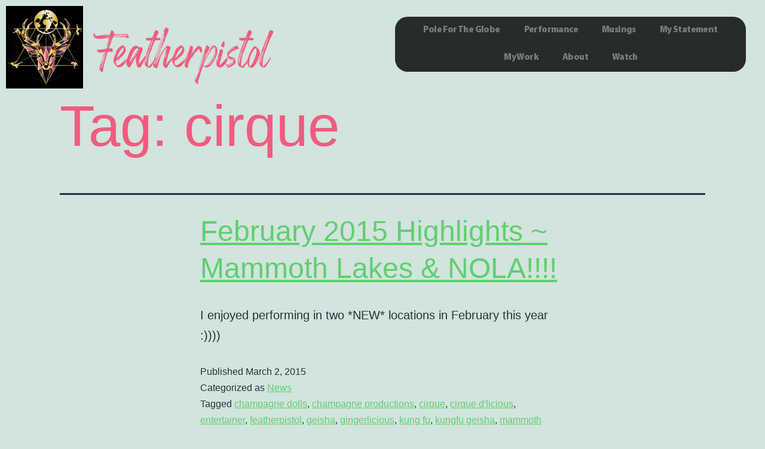

--- FILE ---
content_type: text/html; charset=UTF-8
request_url: https://featherpistol.com/tag/cirque
body_size: 11462
content:
<!DOCTYPE html>
<html lang="en-US">
<head>
	<meta charset="UTF-8">
	<meta name="viewport" content="width=device-width, initial-scale=1.0, viewport-fit=cover" />		<title>cirque &#8211; Featherpistol</title>
<meta name='robots' content='max-image-preview:large' />
<link rel="alternate" type="application/rss+xml" title="Featherpistol &raquo; Feed" href="https://featherpistol.com/feed" />
<link rel="alternate" type="application/rss+xml" title="Featherpistol &raquo; Comments Feed" href="https://featherpistol.com/comments/feed" />
<link rel="alternate" type="application/rss+xml" title="Featherpistol &raquo; cirque Tag Feed" href="https://featherpistol.com/tag/cirque/feed" />
<style id='wp-img-auto-sizes-contain-inline-css'>
img:is([sizes=auto i],[sizes^="auto," i]){contain-intrinsic-size:3000px 1500px}
/*# sourceURL=wp-img-auto-sizes-contain-inline-css */
</style>
<link rel='stylesheet' id='mediaelement-css' href='https://featherpistol.com/wp-includes/js/mediaelement/mediaelementplayer-legacy.min.css?ver=4.2.17' media='all' />
<link rel='stylesheet' id='wp-mediaelement-css' href='https://featherpistol.com/wp-includes/js/mediaelement/wp-mediaelement.min.css?ver=6.9' media='all' />
<style id='wp-emoji-styles-inline-css'>

	img.wp-smiley, img.emoji {
		display: inline !important;
		border: none !important;
		box-shadow: none !important;
		height: 1em !important;
		width: 1em !important;
		margin: 0 0.07em !important;
		vertical-align: -0.1em !important;
		background: none !important;
		padding: 0 !important;
	}
/*# sourceURL=wp-emoji-styles-inline-css */
</style>
<link rel='stylesheet' id='wp-block-library-css' href='https://featherpistol.com/wp-includes/css/dist/block-library/style.min.css?ver=6.9' media='all' />
<style id='wp-block-archives-inline-css'>
.wp-block-archives{box-sizing:border-box}.wp-block-archives-dropdown label{display:block}
/*# sourceURL=https://featherpistol.com/wp-includes/blocks/archives/style.min.css */
</style>
<style id='wp-block-categories-inline-css'>
.wp-block-categories{box-sizing:border-box}.wp-block-categories.alignleft{margin-right:2em}.wp-block-categories.alignright{margin-left:2em}.wp-block-categories.wp-block-categories-dropdown.aligncenter{text-align:center}.wp-block-categories .wp-block-categories__label{display:block;width:100%}
/*# sourceURL=https://featherpistol.com/wp-includes/blocks/categories/style.min.css */
</style>
<style id='wp-block-heading-inline-css'>
h1:where(.wp-block-heading).has-background,h2:where(.wp-block-heading).has-background,h3:where(.wp-block-heading).has-background,h4:where(.wp-block-heading).has-background,h5:where(.wp-block-heading).has-background,h6:where(.wp-block-heading).has-background{padding:1.25em 2.375em}h1.has-text-align-left[style*=writing-mode]:where([style*=vertical-lr]),h1.has-text-align-right[style*=writing-mode]:where([style*=vertical-rl]),h2.has-text-align-left[style*=writing-mode]:where([style*=vertical-lr]),h2.has-text-align-right[style*=writing-mode]:where([style*=vertical-rl]),h3.has-text-align-left[style*=writing-mode]:where([style*=vertical-lr]),h3.has-text-align-right[style*=writing-mode]:where([style*=vertical-rl]),h4.has-text-align-left[style*=writing-mode]:where([style*=vertical-lr]),h4.has-text-align-right[style*=writing-mode]:where([style*=vertical-rl]),h5.has-text-align-left[style*=writing-mode]:where([style*=vertical-lr]),h5.has-text-align-right[style*=writing-mode]:where([style*=vertical-rl]),h6.has-text-align-left[style*=writing-mode]:where([style*=vertical-lr]),h6.has-text-align-right[style*=writing-mode]:where([style*=vertical-rl]){rotate:180deg}
/*# sourceURL=https://featherpistol.com/wp-includes/blocks/heading/style.min.css */
</style>
<style id='wp-block-group-inline-css'>
.wp-block-group{box-sizing:border-box}:where(.wp-block-group.wp-block-group-is-layout-constrained){position:relative}
/*# sourceURL=https://featherpistol.com/wp-includes/blocks/group/style.min.css */
</style>
<style id='wp-block-group-theme-inline-css'>
:where(.wp-block-group.has-background){padding:1.25em 2.375em}
/*# sourceURL=https://featherpistol.com/wp-includes/blocks/group/theme.min.css */
</style>

<style id='classic-theme-styles-inline-css'>
/*! This file is auto-generated */
.wp-block-button__link{color:#fff;background-color:#32373c;border-radius:9999px;box-shadow:none;text-decoration:none;padding:calc(.667em + 2px) calc(1.333em + 2px);font-size:1.125em}.wp-block-file__button{background:#32373c;color:#fff;text-decoration:none}
/*# sourceURL=/wp-includes/css/classic-themes.min.css */
</style>
<link rel='stylesheet' id='twenty-twenty-one-custom-color-overrides-css' href='https://featherpistol.com/wp-content/themes/twentytwentyone/assets/css/custom-color-overrides.css?ver=2.0' media='all' />
<link rel='stylesheet' id='patreon-wordpress-css-css' href='https://featherpistol.com/wp-content/plugins/patreon-connect/assets/css/app.css?ver=6.9' media='all' />
<link rel='stylesheet' id='twenty-twenty-one-style-css' href='https://featherpistol.com/wp-content/themes/twentytwentyone/style.css?ver=2.0' media='all' />
<link rel='stylesheet' id='twenty-twenty-one-print-style-css' href='https://featherpistol.com/wp-content/themes/twentytwentyone/assets/css/print.css?ver=2.0' media='print' />
<link rel='stylesheet' id='elementor-frontend-css' href='https://featherpistol.com/wp-content/uploads/elementor/css/custom-frontend.min.css?ver=1764814426' media='all' />
<style id='elementor-frontend-inline-css'>
.elementor-kit-6{--e-global-color-primary:#F05B7F;--e-global-color-secondary:#F5D633;--e-global-color-text:#7A7A7A;--e-global-color-accent:#61CE70;--e-global-typography-primary-font-family:"myriad pro";--e-global-typography-primary-font-size:14px;--e-global-typography-primary-font-weight:600;--e-global-typography-secondary-font-family:"myriad pro";--e-global-typography-secondary-font-weight:400;--e-global-typography-text-font-family:"Merriweather Sans";--e-global-typography-text-font-weight:400;--e-global-typography-accent-font-family:"Merriweather Sans";--e-global-typography-accent-font-weight:500;}.elementor-kit-6 button,.elementor-kit-6 input[type="button"],.elementor-kit-6 input[type="submit"],.elementor-kit-6 .elementor-button{background-color:transparent;background-image:radial-gradient(at center right, var( --e-global-color-secondary ) 38%, #f2295b 100%);}.elementor-kit-6 e-page-transition{background-color:#FFBC7D;}.elementor-kit-6 a{color:var( --e-global-color-accent );}.elementor-kit-6 h1{color:var( --e-global-color-primary );}.elementor-kit-6 h2{color:var( --e-global-color-secondary );}.elementor-section.elementor-section-boxed > .elementor-container{max-width:1140px;}.e-con{--container-max-width:1140px;}.elementor-widget:not(:last-child){margin-block-end:20px;}.elementor-element{--widgets-spacing:20px 20px;--widgets-spacing-row:20px;--widgets-spacing-column:20px;}{}h1.entry-title{display:var(--page-title-display);}@media(max-width:1024px){.elementor-section.elementor-section-boxed > .elementor-container{max-width:1024px;}.e-con{--container-max-width:1024px;}}@media(max-width:767px){.elementor-section.elementor-section-boxed > .elementor-container{max-width:767px;}.e-con{--container-max-width:767px;}}/* Start Custom Fonts CSS */@font-face {
	font-family: 'myriad pro';
	font-style: normal;
	font-weight: normal;
	font-display: auto;
	src: url('https://featherpistol.com/wp-content/uploads/2022/02/MyriadPro-Black.woff') format('woff');
}
/* End Custom Fonts CSS */
.elementor-2152 .elementor-element.elementor-element-8be7bd9{margin-top:0px;margin-bottom:0px;padding:0px 0px 0px 0px;}.elementor-widget-image .widget-image-caption{color:var( --e-global-color-text );font-family:var( --e-global-typography-text-font-family ), Sans-serif;font-weight:var( --e-global-typography-text-font-weight );}.elementor-bc-flex-widget .elementor-2152 .elementor-element.elementor-element-9ecbdb6.elementor-column .elementor-widget-wrap{align-items:center;}.elementor-2152 .elementor-element.elementor-element-9ecbdb6.elementor-column.elementor-element[data-element_type="column"] > .elementor-widget-wrap.elementor-element-populated{align-content:center;align-items:center;}.elementor-widget-heading .elementor-heading-title{font-family:var( --e-global-typography-primary-font-family ), Sans-serif;font-size:var( --e-global-typography-primary-font-size );font-weight:var( --e-global-typography-primary-font-weight );color:var( --e-global-color-primary );}.elementor-2152 .elementor-element.elementor-element-a7013c6 > .elementor-widget-container{margin:035px 0px 0px 0px;}.elementor-2152 .elementor-element.elementor-element-a7013c6 .elementor-heading-title{font-family:"Perfect redempton", Sans-serif;font-size:89px;font-weight:300;line-height:30px;letter-spacing:0.3px;color:#F05B7F;}.elementor-widget-nav-menu .elementor-nav-menu .elementor-item{font-family:var( --e-global-typography-primary-font-family ), Sans-serif;font-size:var( --e-global-typography-primary-font-size );font-weight:var( --e-global-typography-primary-font-weight );}.elementor-widget-nav-menu .elementor-nav-menu--main .elementor-item{color:var( --e-global-color-text );fill:var( --e-global-color-text );}.elementor-widget-nav-menu .elementor-nav-menu--main .elementor-item:hover,
					.elementor-widget-nav-menu .elementor-nav-menu--main .elementor-item.elementor-item-active,
					.elementor-widget-nav-menu .elementor-nav-menu--main .elementor-item.highlighted,
					.elementor-widget-nav-menu .elementor-nav-menu--main .elementor-item:focus{color:var( --e-global-color-accent );fill:var( --e-global-color-accent );}.elementor-widget-nav-menu .elementor-nav-menu--main:not(.e--pointer-framed) .elementor-item:before,
					.elementor-widget-nav-menu .elementor-nav-menu--main:not(.e--pointer-framed) .elementor-item:after{background-color:var( --e-global-color-accent );}.elementor-widget-nav-menu .e--pointer-framed .elementor-item:before,
					.elementor-widget-nav-menu .e--pointer-framed .elementor-item:after{border-color:var( --e-global-color-accent );}.elementor-widget-nav-menu{--e-nav-menu-divider-color:var( --e-global-color-text );}.elementor-widget-nav-menu .elementor-nav-menu--dropdown .elementor-item, .elementor-widget-nav-menu .elementor-nav-menu--dropdown  .elementor-sub-item{font-family:var( --e-global-typography-accent-font-family ), Sans-serif;font-weight:var( --e-global-typography-accent-font-weight );}.elementor-2152 .elementor-element.elementor-element-99b923e > .elementor-widget-container{background-color:#000000CF;margin:18px 18px 18px 18px;border-radius:21px 21px 21px 21px;}.elementor-2152 .elementor-element.elementor-element-99b923e .elementor-menu-toggle{margin:0 auto;}.elementor-2152 .elementor-element.elementor-element-99b923e .elementor-nav-menu .elementor-item{font-family:"myriad pro", Sans-serif;font-size:15px;font-weight:400;letter-spacing:-0.6px;}.elementor-theme-builder-content-area{height:400px;}.elementor-location-header:before, .elementor-location-footer:before{content:"";display:table;clear:both;}@media(min-width:768px){.elementor-2152 .elementor-element.elementor-element-fe49684{width:11.623%;}.elementor-2152 .elementor-element.elementor-element-9ecbdb6{width:37.861%;}.elementor-2152 .elementor-element.elementor-element-c59321c{width:50.18%;}}@media(max-width:1920px){.elementor-widget-heading .elementor-heading-title{font-size:var( --e-global-typography-primary-font-size );}.elementor-widget-nav-menu .elementor-nav-menu .elementor-item{font-size:var( --e-global-typography-primary-font-size );}}@media(max-width:1024px){.elementor-widget-heading .elementor-heading-title{font-size:var( --e-global-typography-primary-font-size );}.elementor-widget-nav-menu .elementor-nav-menu .elementor-item{font-size:var( --e-global-typography-primary-font-size );}}@media(max-width:767px){.elementor-2152 .elementor-element.elementor-element-7bc6fe3 > .elementor-widget-container{padding:0px 120px 0px 0120px;}.elementor-widget-heading .elementor-heading-title{font-size:var( --e-global-typography-primary-font-size );}.elementor-2152 .elementor-element.elementor-element-a7013c6 > .elementor-widget-container{margin:0px 0px 0px 0px;}.elementor-2152 .elementor-element.elementor-element-a7013c6{text-align:center;}.elementor-widget-nav-menu .elementor-nav-menu .elementor-item{font-size:var( --e-global-typography-primary-font-size );}.elementor-2152 .elementor-element.elementor-element-99b923e > .elementor-widget-container{margin:0px 100px 0px 100px;padding:0px 0px 0px 0px;}}/* Start Custom Fonts CSS */@font-face {
	font-family: 'Perfect redempton';
	font-style: normal;
	font-weight: normal;
	font-display: auto;
	src: url('https://featherpistol.com/wp-content/uploads/2022/02/Perfect-Redemption-Regular.woff2') format('woff2'),
		url('https://featherpistol.com/wp-content/uploads/2022/02/Perfect-Redemption-Regular.woff') format('woff');
}
/* End Custom Fonts CSS */
/* Start Custom Fonts CSS */@font-face {
	font-family: 'myriad pro';
	font-style: normal;
	font-weight: normal;
	font-display: auto;
	src: url('https://featherpistol.com/wp-content/uploads/2022/02/MyriadPro-Black.woff') format('woff');
}
/* End Custom Fonts CSS */
/*# sourceURL=elementor-frontend-inline-css */
</style>
<link rel='stylesheet' id='widget-image-css' href='https://featherpistol.com/wp-content/plugins/elementor/assets/css/widget-image.min.css?ver=3.33.2' media='all' />
<link rel='stylesheet' id='widget-heading-css' href='https://featherpistol.com/wp-content/plugins/elementor/assets/css/widget-heading.min.css?ver=3.33.2' media='all' />
<link rel='stylesheet' id='widget-nav-menu-css' href='https://featherpistol.com/wp-content/uploads/elementor/css/custom-pro-widget-nav-menu.min.css?ver=1764814426' media='all' />
<link rel='stylesheet' id='elementor-icons-css' href='https://featherpistol.com/wp-content/plugins/elementor/assets/lib/eicons/css/elementor-icons.min.css?ver=5.44.0' media='all' />
<link rel='stylesheet' id='font-awesome-5-all-css' href='https://featherpistol.com/wp-content/plugins/elementor/assets/lib/font-awesome/css/all.min.css?ver=3.33.2' media='all' />
<link rel='stylesheet' id='font-awesome-4-shim-css' href='https://featherpistol.com/wp-content/plugins/elementor/assets/lib/font-awesome/css/v4-shims.min.css?ver=3.33.2' media='all' />
<link rel='stylesheet' id='elementor-gf-merriweathersans-css' href='https://fonts.googleapis.com/css?family=Merriweather+Sans:100,100italic,200,200italic,300,300italic,400,400italic,500,500italic,600,600italic,700,700italic,800,800italic,900,900italic&#038;display=auto' media='all' />
<link rel='stylesheet' id='elementor-icons-shared-0-css' href='https://featherpistol.com/wp-content/plugins/elementor/assets/lib/font-awesome/css/fontawesome.min.css?ver=5.15.3' media='all' />
<link rel='stylesheet' id='elementor-icons-fa-solid-css' href='https://featherpistol.com/wp-content/plugins/elementor/assets/lib/font-awesome/css/solid.min.css?ver=5.15.3' media='all' />
<script src="https://featherpistol.com/wp-includes/js/jquery/jquery.min.js?ver=3.7.1" id="jquery-core-js"></script>
<script src="https://featherpistol.com/wp-includes/js/jquery/jquery-migrate.min.js?ver=3.4.1" id="jquery-migrate-js"></script>
<script id="twenty-twenty-one-ie11-polyfills-js-after">
( Element.prototype.matches && Element.prototype.closest && window.NodeList && NodeList.prototype.forEach ) || document.write( '<script src="https://featherpistol.com/wp-content/themes/twentytwentyone/assets/js/polyfills.js?ver=2.0"></scr' + 'ipt>' );
//# sourceURL=twenty-twenty-one-ie11-polyfills-js-after
</script>
<script src="https://featherpistol.com/wp-content/themes/twentytwentyone/assets/js/primary-navigation.js?ver=2.0" id="twenty-twenty-one-primary-navigation-script-js" defer data-wp-strategy="defer"></script>
<script src="https://featherpistol.com/wp-content/plugins/elementor/assets/lib/font-awesome/js/v4-shims.min.js?ver=3.33.2" id="font-awesome-4-shim-js"></script>
<link rel="https://api.w.org/" href="https://featherpistol.com/wp-json/" /><link rel="alternate" title="JSON" type="application/json" href="https://featherpistol.com/wp-json/wp/v2/tags/145" /><link rel="EditURI" type="application/rsd+xml" title="RSD" href="https://featherpistol.com/xmlrpc.php?rsd" />
<meta name="generator" content="WordPress 6.9" />
<style>@font-face {
            font-family: 'Libre Franklin Extra Bold';
            src: url('https://featherpistol.com/wp-content/plugins/patreon-connect/assets/fonts/librefranklin-extrabold-webfont.woff2') format('woff2'),
                 url('https://featherpistol.com/wp-content/plugins/patreon-connect/assets/fonts/librefranklin-extrabold-webfont.woff') format('woff');
            font-weight: bold;
            }</style><meta name="generator" content="Elementor 3.33.2; features: additional_custom_breakpoints; settings: css_print_method-internal, google_font-enabled, font_display-auto">
			<style>
				.e-con.e-parent:nth-of-type(n+4):not(.e-lazyloaded):not(.e-no-lazyload),
				.e-con.e-parent:nth-of-type(n+4):not(.e-lazyloaded):not(.e-no-lazyload) * {
					background-image: none !important;
				}
				@media screen and (max-height: 1024px) {
					.e-con.e-parent:nth-of-type(n+3):not(.e-lazyloaded):not(.e-no-lazyload),
					.e-con.e-parent:nth-of-type(n+3):not(.e-lazyloaded):not(.e-no-lazyload) * {
						background-image: none !important;
					}
				}
				@media screen and (max-height: 640px) {
					.e-con.e-parent:nth-of-type(n+2):not(.e-lazyloaded):not(.e-no-lazyload),
					.e-con.e-parent:nth-of-type(n+2):not(.e-lazyloaded):not(.e-no-lazyload) * {
						background-image: none !important;
					}
				}
			</style>
			<meta name="traceparent" content="00-9ba0d58b4da1a87d0000001767761425-9ba0d58b4da1a87d-01"></head>
<body data-rsssl=1 class="archive tag tag-cirque tag-145 wp-embed-responsive wp-theme-twentytwentyone is-light-theme no-js hfeed has-main-navigation elementor-default elementor-kit-6">
		<header data-elementor-type="header" data-elementor-id="2152" class="elementor elementor-2152 elementor-location-header" data-elementor-post-type="elementor_library">
					<section class="elementor-section elementor-top-section elementor-element elementor-element-8be7bd9 elementor-section-full_width elementor-section-height-default elementor-section-height-default" data-id="8be7bd9" data-element_type="section">
						<div class="elementor-container elementor-column-gap-default">
					<div class="elementor-column elementor-col-33 elementor-top-column elementor-element elementor-element-fe49684" data-id="fe49684" data-element_type="column">
			<div class="elementor-widget-wrap elementor-element-populated">
						<div class="elementor-element elementor-element-7bc6fe3 elementor-widget elementor-widget-image" data-id="7bc6fe3" data-element_type="widget" data-widget_type="image.default">
				<div class="elementor-widget-container">
																<a href="https://featherpistol.com">
							<img fetchpriority="high" width="1236" height="1324" src="https://featherpistol.com/wp-content/uploads/2021/11/Featherpistol_Goldoutline.jpg" class="attachment-full size-full wp-image-103" alt="" srcset="https://featherpistol.com/wp-content/uploads/2021/11/Featherpistol_Goldoutline.jpg 1236w, https://featherpistol.com/wp-content/uploads/2021/11/Featherpistol_Goldoutline-280x300.jpg 280w, https://featherpistol.com/wp-content/uploads/2021/11/Featherpistol_Goldoutline-956x1024.jpg 956w, https://featherpistol.com/wp-content/uploads/2021/11/Featherpistol_Goldoutline-768x823.jpg 768w" sizes="(max-width: 1236px) 100vw, 1236px" style="width:100%;height:107.12%;max-width:1236px" />								</a>
															</div>
				</div>
					</div>
		</div>
				<div class="elementor-column elementor-col-33 elementor-top-column elementor-element elementor-element-9ecbdb6" data-id="9ecbdb6" data-element_type="column">
			<div class="elementor-widget-wrap elementor-element-populated">
						<div class="elementor-element elementor-element-a7013c6 elementor-widget elementor-widget-heading" data-id="a7013c6" data-element_type="widget" data-widget_type="heading.default">
				<div class="elementor-widget-container">
					<h2 class="elementor-heading-title elementor-size-default"><a href="https://featherpistol.com">Featherpistol</a></h2>				</div>
				</div>
					</div>
		</div>
				<div class="elementor-column elementor-col-33 elementor-top-column elementor-element elementor-element-c59321c" data-id="c59321c" data-element_type="column">
			<div class="elementor-widget-wrap elementor-element-populated">
						<div class="elementor-element elementor-element-99b923e elementor-nav-menu__align-center elementor-nav-menu--dropdown-tablet elementor-nav-menu__text-align-aside elementor-nav-menu--toggle elementor-nav-menu--burger elementor-widget elementor-widget-nav-menu" data-id="99b923e" data-element_type="widget" data-settings="{&quot;layout&quot;:&quot;horizontal&quot;,&quot;submenu_icon&quot;:{&quot;value&quot;:&quot;&lt;i class=\&quot;fas fa-caret-down\&quot; aria-hidden=\&quot;true\&quot;&gt;&lt;\/i&gt;&quot;,&quot;library&quot;:&quot;fa-solid&quot;},&quot;toggle&quot;:&quot;burger&quot;}" data-widget_type="nav-menu.default">
				<div class="elementor-widget-container">
								<nav aria-label="Menu" class="elementor-nav-menu--main elementor-nav-menu__container elementor-nav-menu--layout-horizontal e--pointer-underline e--animation-fade">
				<ul id="menu-1-99b923e" class="elementor-nav-menu"><li class="menu-item menu-item-type-post_type menu-item-object-page menu-item-94"><a href="https://featherpistol.com/pole-for-the-globe" class="elementor-item">Pole For The Globe</a></li>
<li class="menu-item menu-item-type-post_type menu-item-object-page menu-item-95"><a href="https://featherpistol.com/art" class="elementor-item">Performance</a></li>
<li class="menu-item menu-item-type-post_type menu-item-object-page menu-item-1726"><a href="https://featherpistol.com/musings" class="elementor-item">Musings</a></li>
<li class="menu-item menu-item-type-post_type menu-item-object-page menu-item-3126"><a href="https://featherpistol.com/artist-statement-2" class="elementor-item">My Statement</a></li>
<li class="menu-item menu-item-type-post_type menu-item-object-page menu-item-2151"><a href="https://featherpistol.com/media" class="elementor-item">My Work</a></li>
<li class="menu-item menu-item-type-post_type menu-item-object-page menu-item-2259"><a href="https://featherpistol.com/artist-statement" class="elementor-item">About</a></li>
<li class="menu-item menu-item-type-post_type menu-item-object-page menu-item-2385"><a href="https://featherpistol.com/watch" class="elementor-item">Watch</a></li>
</ul>			</nav>
					<div class="elementor-menu-toggle" role="button" tabindex="0" aria-label="Menu Toggle" aria-expanded="false">
			<i aria-hidden="true" role="presentation" class="elementor-menu-toggle__icon--open eicon-menu-bar"></i><i aria-hidden="true" role="presentation" class="elementor-menu-toggle__icon--close eicon-close"></i>		</div>
					<nav class="elementor-nav-menu--dropdown elementor-nav-menu__container" aria-hidden="true">
				<ul id="menu-2-99b923e" class="elementor-nav-menu"><li class="menu-item menu-item-type-post_type menu-item-object-page menu-item-94"><a href="https://featherpistol.com/pole-for-the-globe" class="elementor-item" tabindex="-1">Pole For The Globe</a></li>
<li class="menu-item menu-item-type-post_type menu-item-object-page menu-item-95"><a href="https://featherpistol.com/art" class="elementor-item" tabindex="-1">Performance</a></li>
<li class="menu-item menu-item-type-post_type menu-item-object-page menu-item-1726"><a href="https://featherpistol.com/musings" class="elementor-item" tabindex="-1">Musings</a></li>
<li class="menu-item menu-item-type-post_type menu-item-object-page menu-item-3126"><a href="https://featherpistol.com/artist-statement-2" class="elementor-item" tabindex="-1">My Statement</a></li>
<li class="menu-item menu-item-type-post_type menu-item-object-page menu-item-2151"><a href="https://featherpistol.com/media" class="elementor-item" tabindex="-1">My Work</a></li>
<li class="menu-item menu-item-type-post_type menu-item-object-page menu-item-2259"><a href="https://featherpistol.com/artist-statement" class="elementor-item" tabindex="-1">About</a></li>
<li class="menu-item menu-item-type-post_type menu-item-object-page menu-item-2385"><a href="https://featherpistol.com/watch" class="elementor-item" tabindex="-1">Watch</a></li>
</ul>			</nav>
						</div>
				</div>
					</div>
		</div>
					</div>
		</section>
				</header>
		

	<header class="page-header alignwide">
		<h1 class="page-title">Tag: <span>cirque</span></h1>			</header><!-- .page-header -->

					
<article id="post-1309" class="post-1309 post type-post status-publish format-standard hentry category-tuned-in tag-champagne-dolls tag-champagne-productions tag-cirque tag-cirque-dlicious tag-entertainer tag-featherpistol tag-geisha tag-gingerlicious tag-kung-fu tag-kungfu-geisha tag-mammoth-lakes tag-modern-pole-dance tag-new-orleans tag-nightlife tag-nola tag-performance-art tag-pole-art tag-pole-dance tag-valentines entry">

	
<header class="entry-header">
	<h2 class="entry-title default-max-width"><a href="https://featherpistol.com/february-2015-highlights-mammoth-lakes-nola">February 2015 Highlights ~ Mammoth Lakes &#038; NOLA!!!!</a></h2></header><!-- .entry-header -->

	<div class="entry-content">
		<p>I enjoyed performing in two *NEW* locations in February this year :)))) &nbsp;</p>
	</div><!-- .entry-content -->

	<footer class="entry-footer default-max-width">
		<span class="posted-on">Published <time class="entry-date published updated" datetime="2015-03-02T19:26:48+00:00">March 2, 2015</time></span><div class="post-taxonomies"><span class="cat-links">Categorized as <a href="https://featherpistol.com/category/tuned-in" rel="category tag">News</a> </span><span class="tags-links">Tagged <a href="https://featherpistol.com/tag/champagne-dolls" rel="tag">champagne dolls</a>, <a href="https://featherpistol.com/tag/champagne-productions" rel="tag">champagne productions</a>, <a href="https://featherpistol.com/tag/cirque" rel="tag">cirque</a>, <a href="https://featherpistol.com/tag/cirque-dlicious" rel="tag">cirque d'licious</a>, <a href="https://featherpistol.com/tag/entertainer" rel="tag">entertainer</a>, <a href="https://featherpistol.com/tag/featherpistol" rel="tag">featherpistol</a>, <a href="https://featherpistol.com/tag/geisha" rel="tag">geisha</a>, <a href="https://featherpistol.com/tag/gingerlicious" rel="tag">gingerlicious</a>, <a href="https://featherpistol.com/tag/kung-fu" rel="tag">kung fu</a>, <a href="https://featherpistol.com/tag/kungfu-geisha" rel="tag">kungfu geisha</a>, <a href="https://featherpistol.com/tag/mammoth-lakes" rel="tag">mammoth lakes</a>, <a href="https://featherpistol.com/tag/modern-pole-dance" rel="tag">modern pole dance</a>, <a href="https://featherpistol.com/tag/new-orleans" rel="tag">new orleans</a>, <a href="https://featherpistol.com/tag/nightlife" rel="tag">nightlife</a>, <a href="https://featherpistol.com/tag/nola" rel="tag">nola</a>, <a href="https://featherpistol.com/tag/performance-art" rel="tag">performance art</a>, <a href="https://featherpistol.com/tag/pole-art" rel="tag">pole art</a>, <a href="https://featherpistol.com/tag/pole-dance" rel="tag">pole dance</a>, <a href="https://featherpistol.com/tag/valentines" rel="tag">valentines</a></span></div>	</footer><!-- .entry-footer -->
</article><!-- #post-${ID} -->
					
<article id="post-1190" class="post-1190 post type-post status-publish format-standard hentry category-tuned-in tag-burlesque tag-champagne-productions tag-circus tag-cirque tag-lake-tahoe tag-minnesota tag-pole-acrobat tag-pole-art tag-private-party tag-san-francisco tag-supperclub tag-sweet-talk tag-tahoe entry">

	
<header class="entry-header">
	<h2 class="entry-title default-max-width"><a href="https://featherpistol.com/march-2014-minnesota-burlesque">March 2014 ~ Minnesota Burlesque</a></h2></header><!-- .entry-header -->

	<div class="entry-content">
		<p>  March had me going triple time with shows in Minnesota, Lake Tahoe AND San Francisco&#8230;..  </p>
	</div><!-- .entry-content -->

	<footer class="entry-footer default-max-width">
		<span class="posted-on">Published <time class="entry-date published updated" datetime="2014-04-09T03:54:48+00:00">April 9, 2014</time></span><div class="post-taxonomies"><span class="cat-links">Categorized as <a href="https://featherpistol.com/category/tuned-in" rel="category tag">News</a> </span><span class="tags-links">Tagged <a href="https://featherpistol.com/tag/burlesque" rel="tag">burlesque</a>, <a href="https://featherpistol.com/tag/champagne-productions" rel="tag">champagne productions</a>, <a href="https://featherpistol.com/tag/circus" rel="tag">circus</a>, <a href="https://featherpistol.com/tag/cirque" rel="tag">cirque</a>, <a href="https://featherpistol.com/tag/lake-tahoe" rel="tag">lake tahoe</a>, <a href="https://featherpistol.com/tag/minnesota" rel="tag">minnesota</a>, <a href="https://featherpistol.com/tag/pole-acrobat" rel="tag">pole acrobat</a>, <a href="https://featherpistol.com/tag/pole-art" rel="tag">pole art</a>, <a href="https://featherpistol.com/tag/private-party" rel="tag">private party</a>, <a href="https://featherpistol.com/tag/san-francisco" rel="tag">San Francisco</a>, <a href="https://featherpistol.com/tag/supperclub" rel="tag">supperclub</a>, <a href="https://featherpistol.com/tag/sweet-talk" rel="tag">sweet talk</a>, <a href="https://featherpistol.com/tag/tahoe" rel="tag">tahoe</a></span></div>	</footer><!-- .entry-footer -->
</article><!-- #post-${ID} -->
					
<article id="post-1164" class="post-1164 post type-post status-publish format-standard hentry category-tuned-in tag-best-bets tag-burlesque tag-circus tag-cirque tag-mont-bleu tag-mont-blue tag-pole-acrobat tag-pole-art tag-pole-artist tag-pole-dance tag-red-hots-burlesque tag-sweet-talk entry">

	
<header class="entry-header">
	<h2 class="entry-title default-max-width"><a href="https://featherpistol.com/feb-2014-best-bets-magazine">Feb 2014 ~ Best Bets Magazine</a></h2></header><!-- .entry-header -->

	<div class="entry-content">
		<p>Our show &#8220;Sweet Talk&#8221; at Mont Bleu Casino Resort &amp; Spa has been a HIT!!!</p>
	</div><!-- .entry-content -->

	<footer class="entry-footer default-max-width">
		<span class="posted-on">Published <time class="entry-date published updated" datetime="2014-03-16T19:58:47+00:00">March 16, 2014</time></span><div class="post-taxonomies"><span class="cat-links">Categorized as <a href="https://featherpistol.com/category/tuned-in" rel="category tag">News</a> </span><span class="tags-links">Tagged <a href="https://featherpistol.com/tag/best-bets" rel="tag">best bets</a>, <a href="https://featherpistol.com/tag/burlesque" rel="tag">burlesque</a>, <a href="https://featherpistol.com/tag/circus" rel="tag">circus</a>, <a href="https://featherpistol.com/tag/cirque" rel="tag">cirque</a>, <a href="https://featherpistol.com/tag/mont-bleu" rel="tag">mont bleu</a>, <a href="https://featherpistol.com/tag/mont-blue" rel="tag">mont blue</a>, <a href="https://featherpistol.com/tag/pole-acrobat" rel="tag">pole acrobat</a>, <a href="https://featherpistol.com/tag/pole-art" rel="tag">pole art</a>, <a href="https://featherpistol.com/tag/pole-artist" rel="tag">pole artist</a>, <a href="https://featherpistol.com/tag/pole-dance" rel="tag">pole dance</a>, <a href="https://featherpistol.com/tag/red-hots-burlesque" rel="tag">red hots burlesque</a>, <a href="https://featherpistol.com/tag/sweet-talk" rel="tag">sweet talk</a></span></div>	</footer><!-- .entry-footer -->
</article><!-- #post-${ID} -->
					
<article id="post-1158" class="post-1158 post type-post status-publish format-standard hentry category-tuned-in tag-acrobat tag-circus tag-cirque tag-edwardian-ball tag-geisha tag-kung-fu tag-kung-fu-geisha tag-lake-tahoe tag-pole-art tag-pole-artist tag-premier tag-premiere tag-south-lake-tahoe tag-sweet-talk tag-tahoe entry">

	
<header class="entry-header">
	<h2 class="entry-title default-max-width"><a href="https://featherpistol.com/jan-2014-sweet-talk-premiere-edwardian">Jan 2014 ~ SWEET TALK Premiere, Edwardian</a></h2></header><!-- .entry-header -->

	<div class="entry-content">
		<p>January 2014 was a dream!  I landed a show in Lake Tahoe doing aerial and acrobatics in &#8220;Sweet Talk: A Delicious Electro-Cirque Kiss&#8221;&#8230;. &nbsp; &nbsp; &nbsp; &nbsp; &nbsp; &nbsp; &nbsp; &nbsp; &nbsp; &nbsp; &nbsp; &nbsp; &nbsp; &nbsp; &nbsp;</p>
	</div><!-- .entry-content -->

	<footer class="entry-footer default-max-width">
		<span class="posted-on">Published <time class="entry-date published updated" datetime="2014-03-16T19:37:13+00:00">March 16, 2014</time></span><div class="post-taxonomies"><span class="cat-links">Categorized as <a href="https://featherpistol.com/category/tuned-in" rel="category tag">News</a> </span><span class="tags-links">Tagged <a href="https://featherpistol.com/tag/acrobat" rel="tag">acrobat</a>, <a href="https://featherpistol.com/tag/circus" rel="tag">circus</a>, <a href="https://featherpistol.com/tag/cirque" rel="tag">cirque</a>, <a href="https://featherpistol.com/tag/edwardian-ball" rel="tag">edwardian ball</a>, <a href="https://featherpistol.com/tag/geisha" rel="tag">geisha</a>, <a href="https://featherpistol.com/tag/kung-fu" rel="tag">kung fu</a>, <a href="https://featherpistol.com/tag/kung-fu-geisha" rel="tag">kung fu geisha</a>, <a href="https://featherpistol.com/tag/lake-tahoe" rel="tag">lake tahoe</a>, <a href="https://featherpistol.com/tag/pole-art" rel="tag">pole art</a>, <a href="https://featherpistol.com/tag/pole-artist" rel="tag">pole artist</a>, <a href="https://featherpistol.com/tag/premier" rel="tag">premier</a>, <a href="https://featherpistol.com/tag/premiere" rel="tag">premiere</a>, <a href="https://featherpistol.com/tag/south-lake-tahoe" rel="tag">south lake tahoe</a>, <a href="https://featherpistol.com/tag/sweet-talk" rel="tag">sweet talk</a>, <a href="https://featherpistol.com/tag/tahoe" rel="tag">tahoe</a></span></div>	</footer><!-- .entry-footer -->
</article><!-- #post-${ID} -->
	
	


<script type="speculationrules">
{"prefetch":[{"source":"document","where":{"and":[{"href_matches":"/*"},{"not":{"href_matches":["/wp-*.php","/wp-admin/*","/wp-content/uploads/*","/wp-content/*","/wp-content/plugins/*","/wp-content/themes/twentytwentyone/*","/*\\?(.+)"]}},{"not":{"selector_matches":"a[rel~=\"nofollow\"]"}},{"not":{"selector_matches":".no-prefetch, .no-prefetch a"}}]},"eagerness":"conservative"}]}
</script>
<script>document.body.classList.remove("no-js");</script>	<script>
	if ( -1 !== navigator.userAgent.indexOf( 'MSIE' ) || -1 !== navigator.appVersion.indexOf( 'Trident/' ) ) {
		document.body.classList.add( 'is-IE' );
	}
	</script>
				<script>
				const lazyloadRunObserver = () => {
					const lazyloadBackgrounds = document.querySelectorAll( `.e-con.e-parent:not(.e-lazyloaded)` );
					const lazyloadBackgroundObserver = new IntersectionObserver( ( entries ) => {
						entries.forEach( ( entry ) => {
							if ( entry.isIntersecting ) {
								let lazyloadBackground = entry.target;
								if( lazyloadBackground ) {
									lazyloadBackground.classList.add( 'e-lazyloaded' );
								}
								lazyloadBackgroundObserver.unobserve( entry.target );
							}
						});
					}, { rootMargin: '200px 0px 200px 0px' } );
					lazyloadBackgrounds.forEach( ( lazyloadBackground ) => {
						lazyloadBackgroundObserver.observe( lazyloadBackground );
					} );
				};
				const events = [
					'DOMContentLoaded',
					'elementor/lazyload/observe',
				];
				events.forEach( ( event ) => {
					document.addEventListener( event, lazyloadRunObserver );
				} );
			</script>
			<script id="mediaelement-core-js-before">
var mejsL10n = {"language":"en","strings":{"mejs.download-file":"Download File","mejs.install-flash":"You are using a browser that does not have Flash player enabled or installed. Please turn on your Flash player plugin or download the latest version from https://get.adobe.com/flashplayer/","mejs.fullscreen":"Fullscreen","mejs.play":"Play","mejs.pause":"Pause","mejs.time-slider":"Time Slider","mejs.time-help-text":"Use Left/Right Arrow keys to advance one second, Up/Down arrows to advance ten seconds.","mejs.live-broadcast":"Live Broadcast","mejs.volume-help-text":"Use Up/Down Arrow keys to increase or decrease volume.","mejs.unmute":"Unmute","mejs.mute":"Mute","mejs.volume-slider":"Volume Slider","mejs.video-player":"Video Player","mejs.audio-player":"Audio Player","mejs.captions-subtitles":"Captions/Subtitles","mejs.captions-chapters":"Chapters","mejs.none":"None","mejs.afrikaans":"Afrikaans","mejs.albanian":"Albanian","mejs.arabic":"Arabic","mejs.belarusian":"Belarusian","mejs.bulgarian":"Bulgarian","mejs.catalan":"Catalan","mejs.chinese":"Chinese","mejs.chinese-simplified":"Chinese (Simplified)","mejs.chinese-traditional":"Chinese (Traditional)","mejs.croatian":"Croatian","mejs.czech":"Czech","mejs.danish":"Danish","mejs.dutch":"Dutch","mejs.english":"English","mejs.estonian":"Estonian","mejs.filipino":"Filipino","mejs.finnish":"Finnish","mejs.french":"French","mejs.galician":"Galician","mejs.german":"German","mejs.greek":"Greek","mejs.haitian-creole":"Haitian Creole","mejs.hebrew":"Hebrew","mejs.hindi":"Hindi","mejs.hungarian":"Hungarian","mejs.icelandic":"Icelandic","mejs.indonesian":"Indonesian","mejs.irish":"Irish","mejs.italian":"Italian","mejs.japanese":"Japanese","mejs.korean":"Korean","mejs.latvian":"Latvian","mejs.lithuanian":"Lithuanian","mejs.macedonian":"Macedonian","mejs.malay":"Malay","mejs.maltese":"Maltese","mejs.norwegian":"Norwegian","mejs.persian":"Persian","mejs.polish":"Polish","mejs.portuguese":"Portuguese","mejs.romanian":"Romanian","mejs.russian":"Russian","mejs.serbian":"Serbian","mejs.slovak":"Slovak","mejs.slovenian":"Slovenian","mejs.spanish":"Spanish","mejs.swahili":"Swahili","mejs.swedish":"Swedish","mejs.tagalog":"Tagalog","mejs.thai":"Thai","mejs.turkish":"Turkish","mejs.ukrainian":"Ukrainian","mejs.vietnamese":"Vietnamese","mejs.welsh":"Welsh","mejs.yiddish":"Yiddish"}};
//# sourceURL=mediaelement-core-js-before
</script>
<script src="https://featherpistol.com/wp-includes/js/mediaelement/mediaelement-and-player.min.js?ver=4.2.17" id="mediaelement-core-js"></script>
<script src="https://featherpistol.com/wp-includes/js/mediaelement/mediaelement-migrate.min.js?ver=6.9" id="mediaelement-migrate-js"></script>
<script id="mediaelement-js-extra">
var _wpmejsSettings = {"pluginPath":"/wp-includes/js/mediaelement/","classPrefix":"mejs-","stretching":"responsive","audioShortcodeLibrary":"mediaelement","videoShortcodeLibrary":"mediaelement"};
//# sourceURL=mediaelement-js-extra
</script>
<script src="https://featherpistol.com/wp-includes/js/mediaelement/wp-mediaelement.min.js?ver=6.9" id="wp-mediaelement-js"></script>
<script src="https://featherpistol.com/wp-content/plugins/patreon-connect/assets/js/app.js?ver=6.9" id="patreon-wordpress-js-js"></script>
<script src="https://featherpistol.com/wp-content/themes/twentytwentyone/assets/js/responsive-embeds.js?ver=2.0" id="twenty-twenty-one-responsive-embeds-script-js"></script>
<script src="https://featherpistol.com/wp-content/plugins/elementor/assets/js/webpack.runtime.min.js?ver=3.33.2" id="elementor-webpack-runtime-js"></script>
<script src="https://featherpistol.com/wp-content/plugins/elementor/assets/js/frontend-modules.min.js?ver=3.33.2" id="elementor-frontend-modules-js"></script>
<script src="https://featherpistol.com/wp-includes/js/jquery/ui/core.min.js?ver=1.13.3" id="jquery-ui-core-js"></script>
<script id="elementor-frontend-js-before">
var elementorFrontendConfig = {"environmentMode":{"edit":false,"wpPreview":false,"isScriptDebug":false},"i18n":{"shareOnFacebook":"Share on Facebook","shareOnTwitter":"Share on Twitter","pinIt":"Pin it","download":"Download","downloadImage":"Download image","fullscreen":"Fullscreen","zoom":"Zoom","share":"Share","playVideo":"Play Video","previous":"Previous","next":"Next","close":"Close","a11yCarouselPrevSlideMessage":"Previous slide","a11yCarouselNextSlideMessage":"Next slide","a11yCarouselFirstSlideMessage":"This is the first slide","a11yCarouselLastSlideMessage":"This is the last slide","a11yCarouselPaginationBulletMessage":"Go to slide"},"is_rtl":false,"breakpoints":{"xs":0,"sm":480,"md":768,"lg":1025,"xl":1440,"xxl":1600},"responsive":{"breakpoints":{"mobile":{"label":"Mobile Portrait","value":767,"default_value":767,"direction":"max","is_enabled":true},"mobile_extra":{"label":"Mobile Landscape","value":880,"default_value":880,"direction":"max","is_enabled":false},"tablet":{"label":"Tablet Portrait","value":1024,"default_value":1024,"direction":"max","is_enabled":true},"tablet_extra":{"label":"Tablet Landscape","value":1200,"default_value":1200,"direction":"max","is_enabled":false},"laptop":{"label":"Laptop","value":1920,"default_value":1366,"direction":"max","is_enabled":true},"widescreen":{"label":"Widescreen","value":2400,"default_value":2400,"direction":"min","is_enabled":false}},"hasCustomBreakpoints":true},"version":"3.33.2","is_static":false,"experimentalFeatures":{"additional_custom_breakpoints":true,"theme_builder_v2":true,"home_screen":true,"global_classes_should_enforce_capabilities":true,"e_variables":true,"cloud-library":true,"e_opt_in_v4_page":true,"import-export-customization":true,"e_pro_variables":true},"urls":{"assets":"https:\/\/featherpistol.com\/wp-content\/plugins\/elementor\/assets\/","ajaxurl":"https:\/\/featherpistol.com\/wp-admin\/admin-ajax.php","uploadUrl":"https:\/\/featherpistol.com\/wp-content\/uploads"},"nonces":{"floatingButtonsClickTracking":"699cfe3069"},"swiperClass":"swiper","settings":{"editorPreferences":[]},"kit":{"active_breakpoints":["viewport_mobile","viewport_tablet","viewport_laptop"],"viewport_laptop":1920,"global_image_lightbox":"yes","lightbox_enable_counter":"yes","lightbox_enable_fullscreen":"yes","lightbox_enable_zoom":"yes","lightbox_enable_share":"yes","lightbox_title_src":"title","lightbox_description_src":"description"},"post":{"id":0,"title":"cirque &#8211; Featherpistol","excerpt":""}};
//# sourceURL=elementor-frontend-js-before
</script>
<script src="https://featherpistol.com/wp-content/plugins/elementor/assets/js/frontend.min.js?ver=3.33.2" id="elementor-frontend-js"></script>
<script src="https://featherpistol.com/wp-content/plugins/elementor-pro/assets/lib/smartmenus/jquery.smartmenus.min.js?ver=1.2.1" id="smartmenus-js"></script>
<script src="https://featherpistol.com/wp-content/plugins/elementor-pro/assets/js/webpack-pro.runtime.min.js?ver=3.33.2" id="elementor-pro-webpack-runtime-js"></script>
<script src="https://featherpistol.com/wp-includes/js/dist/hooks.min.js?ver=dd5603f07f9220ed27f1" id="wp-hooks-js"></script>
<script src="https://featherpistol.com/wp-includes/js/dist/i18n.min.js?ver=c26c3dc7bed366793375" id="wp-i18n-js"></script>
<script id="wp-i18n-js-after">
wp.i18n.setLocaleData( { 'text direction\u0004ltr': [ 'ltr' ] } );
//# sourceURL=wp-i18n-js-after
</script>
<script id="elementor-pro-frontend-js-before">
var ElementorProFrontendConfig = {"ajaxurl":"https:\/\/featherpistol.com\/wp-admin\/admin-ajax.php","nonce":"5648476c71","urls":{"assets":"https:\/\/featherpistol.com\/wp-content\/plugins\/elementor-pro\/assets\/","rest":"https:\/\/featherpistol.com\/wp-json\/"},"settings":{"lazy_load_background_images":true},"popup":{"hasPopUps":false},"shareButtonsNetworks":{"facebook":{"title":"Facebook","has_counter":true},"twitter":{"title":"Twitter"},"linkedin":{"title":"LinkedIn","has_counter":true},"pinterest":{"title":"Pinterest","has_counter":true},"reddit":{"title":"Reddit","has_counter":true},"vk":{"title":"VK","has_counter":true},"odnoklassniki":{"title":"OK","has_counter":true},"tumblr":{"title":"Tumblr"},"digg":{"title":"Digg"},"skype":{"title":"Skype"},"stumbleupon":{"title":"StumbleUpon","has_counter":true},"mix":{"title":"Mix"},"telegram":{"title":"Telegram"},"pocket":{"title":"Pocket","has_counter":true},"xing":{"title":"XING","has_counter":true},"whatsapp":{"title":"WhatsApp"},"email":{"title":"Email"},"print":{"title":"Print"},"x-twitter":{"title":"X"},"threads":{"title":"Threads"}},"facebook_sdk":{"lang":"en_US","app_id":""},"lottie":{"defaultAnimationUrl":"https:\/\/featherpistol.com\/wp-content\/plugins\/elementor-pro\/modules\/lottie\/assets\/animations\/default.json"}};
//# sourceURL=elementor-pro-frontend-js-before
</script>
<script src="https://featherpistol.com/wp-content/plugins/elementor-pro/assets/js/frontend.min.js?ver=3.33.2" id="elementor-pro-frontend-js"></script>
<script src="https://featherpistol.com/wp-content/plugins/elementor-pro/assets/js/elements-handlers.min.js?ver=3.33.2" id="pro-elements-handlers-js"></script>
<script id="wp-emoji-settings" type="application/json">
{"baseUrl":"https://s.w.org/images/core/emoji/17.0.2/72x72/","ext":".png","svgUrl":"https://s.w.org/images/core/emoji/17.0.2/svg/","svgExt":".svg","source":{"concatemoji":"https://featherpistol.com/wp-includes/js/wp-emoji-release.min.js?ver=6.9"}}
</script>
<script type="module">
/*! This file is auto-generated */
const a=JSON.parse(document.getElementById("wp-emoji-settings").textContent),o=(window._wpemojiSettings=a,"wpEmojiSettingsSupports"),s=["flag","emoji"];function i(e){try{var t={supportTests:e,timestamp:(new Date).valueOf()};sessionStorage.setItem(o,JSON.stringify(t))}catch(e){}}function c(e,t,n){e.clearRect(0,0,e.canvas.width,e.canvas.height),e.fillText(t,0,0);t=new Uint32Array(e.getImageData(0,0,e.canvas.width,e.canvas.height).data);e.clearRect(0,0,e.canvas.width,e.canvas.height),e.fillText(n,0,0);const a=new Uint32Array(e.getImageData(0,0,e.canvas.width,e.canvas.height).data);return t.every((e,t)=>e===a[t])}function p(e,t){e.clearRect(0,0,e.canvas.width,e.canvas.height),e.fillText(t,0,0);var n=e.getImageData(16,16,1,1);for(let e=0;e<n.data.length;e++)if(0!==n.data[e])return!1;return!0}function u(e,t,n,a){switch(t){case"flag":return n(e,"\ud83c\udff3\ufe0f\u200d\u26a7\ufe0f","\ud83c\udff3\ufe0f\u200b\u26a7\ufe0f")?!1:!n(e,"\ud83c\udde8\ud83c\uddf6","\ud83c\udde8\u200b\ud83c\uddf6")&&!n(e,"\ud83c\udff4\udb40\udc67\udb40\udc62\udb40\udc65\udb40\udc6e\udb40\udc67\udb40\udc7f","\ud83c\udff4\u200b\udb40\udc67\u200b\udb40\udc62\u200b\udb40\udc65\u200b\udb40\udc6e\u200b\udb40\udc67\u200b\udb40\udc7f");case"emoji":return!a(e,"\ud83e\u1fac8")}return!1}function f(e,t,n,a){let r;const o=(r="undefined"!=typeof WorkerGlobalScope&&self instanceof WorkerGlobalScope?new OffscreenCanvas(300,150):document.createElement("canvas")).getContext("2d",{willReadFrequently:!0}),s=(o.textBaseline="top",o.font="600 32px Arial",{});return e.forEach(e=>{s[e]=t(o,e,n,a)}),s}function r(e){var t=document.createElement("script");t.src=e,t.defer=!0,document.head.appendChild(t)}a.supports={everything:!0,everythingExceptFlag:!0},new Promise(t=>{let n=function(){try{var e=JSON.parse(sessionStorage.getItem(o));if("object"==typeof e&&"number"==typeof e.timestamp&&(new Date).valueOf()<e.timestamp+604800&&"object"==typeof e.supportTests)return e.supportTests}catch(e){}return null}();if(!n){if("undefined"!=typeof Worker&&"undefined"!=typeof OffscreenCanvas&&"undefined"!=typeof URL&&URL.createObjectURL&&"undefined"!=typeof Blob)try{var e="postMessage("+f.toString()+"("+[JSON.stringify(s),u.toString(),c.toString(),p.toString()].join(",")+"));",a=new Blob([e],{type:"text/javascript"});const r=new Worker(URL.createObjectURL(a),{name:"wpTestEmojiSupports"});return void(r.onmessage=e=>{i(n=e.data),r.terminate(),t(n)})}catch(e){}i(n=f(s,u,c,p))}t(n)}).then(e=>{for(const n in e)a.supports[n]=e[n],a.supports.everything=a.supports.everything&&a.supports[n],"flag"!==n&&(a.supports.everythingExceptFlag=a.supports.everythingExceptFlag&&a.supports[n]);var t;a.supports.everythingExceptFlag=a.supports.everythingExceptFlag&&!a.supports.flag,a.supports.everything||((t=a.source||{}).concatemoji?r(t.concatemoji):t.wpemoji&&t.twemoji&&(r(t.twemoji),r(t.wpemoji)))});
//# sourceURL=https://featherpistol.com/wp-includes/js/wp-emoji-loader.min.js
</script>

<script defer src="/.cloud/rum/otel-rum-exporter.js?v=1.0.1"></script>
<script>(function(){function c(){var b=a.contentDocument||a.contentWindow.document;if(b){var d=b.createElement('script');d.innerHTML="window.__CF$cv$params={r:'9ba0d58b4da1a87d',t:'MTc2Nzc2MTQyNS4wMDAwMDA='};var a=document.createElement('script');a.nonce='';a.src='/cdn-cgi/challenge-platform/scripts/jsd/main.js';document.getElementsByTagName('head')[0].appendChild(a);";b.getElementsByTagName('head')[0].appendChild(d)}}if(document.body){var a=document.createElement('iframe');a.height=1;a.width=1;a.style.position='absolute';a.style.top=0;a.style.left=0;a.style.border='none';a.style.visibility='hidden';document.body.appendChild(a);if('loading'!==document.readyState)c();else if(window.addEventListener)document.addEventListener('DOMContentLoaded',c);else{var e=document.onreadystatechange||function(){};document.onreadystatechange=function(b){e(b);'loading'!==document.readyState&&(document.onreadystatechange=e,c())}}}})();</script><script defer src="https://static.cloudflareinsights.com/beacon.min.js/vcd15cbe7772f49c399c6a5babf22c1241717689176015" integrity="sha512-ZpsOmlRQV6y907TI0dKBHq9Md29nnaEIPlkf84rnaERnq6zvWvPUqr2ft8M1aS28oN72PdrCzSjY4U6VaAw1EQ==" data-cf-beacon='{"rayId":"9ba0d58b4da1a87d","version":"2025.9.1","serverTiming":{"name":{"cfExtPri":true,"cfEdge":true,"cfOrigin":true,"cfL4":true,"cfSpeedBrain":true,"cfCacheStatus":true}},"token":"df67842450844fa185a3a8a88950c8ba","b":1}' crossorigin="anonymous"></script>
</body>
</html>


--- FILE ---
content_type: application/javascript; charset=UTF-8
request_url: https://featherpistol.com/cdn-cgi/challenge-platform/h/b/scripts/jsd/88d68f5d5ea3/main.js?
body_size: 4611
content:
window._cf_chl_opt={iUVjo1:'b'};~function(H3,F,b,J,P,O,B,N,M){H3=m,function(d,j,Hl,H2,e,g){for(Hl={d:423,j:328,e:409,g:318,c:342,Z:341,V:379,X:433,o:374},H2=m,e=d();!![];)try{if(g=parseInt(H2(Hl.d))/1+-parseInt(H2(Hl.j))/2+-parseInt(H2(Hl.e))/3+-parseInt(H2(Hl.g))/4+-parseInt(H2(Hl.c))/5+parseInt(H2(Hl.Z))/6*(-parseInt(H2(Hl.V))/7)+-parseInt(H2(Hl.X))/8*(-parseInt(H2(Hl.o))/9),j===g)break;else e.push(e.shift())}catch(c){e.push(e.shift())}}(H,411299),F=this||self,b=F[H3(371)],J=function(Hc,HU,HT,HM,H4,j,e,g){return Hc={d:415,j:373},HU={d:394,j:394,e:376,g:394,c:386,Z:394,V:381,X:381,o:394},HT={d:390},HM={d:390,j:381,e:362,g:364,c:407,Z:407,V:362,X:317,o:376,L:376,x:317,v:394,z:376,Q:394,y:362,S:317,a:394,E:376,n:376,K:376,G:386},H4=H3,j=String[H4(Hc.d)],e={'h':function(c,Hh){return Hh={d:432,j:381},c==null?'':e.g(c,6,function(Z,H5){return H5=m,H5(Hh.d)[H5(Hh.j)](Z)})},'g':function(Z,V,X,H6,o,L,x,z,Q,y,S,E,K,G,R,s,H0,H1){if(H6=H4,Z==null)return'';for(L={},x={},z='',Q=2,y=3,S=2,E=[],K=0,G=0,R=0;R<Z[H6(HM.d)];R+=1)if(s=Z[H6(HM.j)](R),Object[H6(HM.e)][H6(HM.g)][H6(HM.c)](L,s)||(L[s]=y++,x[s]=!0),H0=z+s,Object[H6(HM.e)][H6(HM.g)][H6(HM.Z)](L,H0))z=H0;else{if(Object[H6(HM.V)][H6(HM.g)][H6(HM.Z)](x,z)){if(256>z[H6(HM.X)](0)){for(o=0;o<S;K<<=1,V-1==G?(G=0,E[H6(HM.o)](X(K)),K=0):G++,o++);for(H1=z[H6(HM.X)](0),o=0;8>o;K=1.12&H1|K<<1,V-1==G?(G=0,E[H6(HM.L)](X(K)),K=0):G++,H1>>=1,o++);}else{for(H1=1,o=0;o<S;K=K<<1|H1,G==V-1?(G=0,E[H6(HM.L)](X(K)),K=0):G++,H1=0,o++);for(H1=z[H6(HM.x)](0),o=0;16>o;K=K<<1.77|H1&1.02,V-1==G?(G=0,E[H6(HM.o)](X(K)),K=0):G++,H1>>=1,o++);}Q--,0==Q&&(Q=Math[H6(HM.v)](2,S),S++),delete x[z]}else for(H1=L[z],o=0;o<S;K=K<<1|1&H1,G==V-1?(G=0,E[H6(HM.z)](X(K)),K=0):G++,H1>>=1,o++);z=(Q--,Q==0&&(Q=Math[H6(HM.Q)](2,S),S++),L[H0]=y++,String(s))}if(z!==''){if(Object[H6(HM.y)][H6(HM.g)][H6(HM.c)](x,z)){if(256>z[H6(HM.X)](0)){for(o=0;o<S;K<<=1,G==V-1?(G=0,E[H6(HM.z)](X(K)),K=0):G++,o++);for(H1=z[H6(HM.S)](0),o=0;8>o;K=H1&1|K<<1.33,V-1==G?(G=0,E[H6(HM.o)](X(K)),K=0):G++,H1>>=1,o++);}else{for(H1=1,o=0;o<S;K=K<<1|H1,G==V-1?(G=0,E[H6(HM.z)](X(K)),K=0):G++,H1=0,o++);for(H1=z[H6(HM.X)](0),o=0;16>o;K=K<<1|H1&1.02,G==V-1?(G=0,E[H6(HM.L)](X(K)),K=0):G++,H1>>=1,o++);}Q--,0==Q&&(Q=Math[H6(HM.a)](2,S),S++),delete x[z]}else for(H1=L[z],o=0;o<S;K=1&H1|K<<1,V-1==G?(G=0,E[H6(HM.E)](X(K)),K=0):G++,H1>>=1,o++);Q--,Q==0&&S++}for(H1=2,o=0;o<S;K=K<<1.32|1.96&H1,G==V-1?(G=0,E[H6(HM.n)](X(K)),K=0):G++,H1>>=1,o++);for(;;)if(K<<=1,V-1==G){E[H6(HM.K)](X(K));break}else G++;return E[H6(HM.G)]('')},'j':function(c,HC,H7){return HC={d:317},H7=H4,null==c?'':''==c?null:e.i(c[H7(HT.d)],32768,function(Z,H8){return H8=H7,c[H8(HC.d)](Z)})},'i':function(Z,V,X,H9,o,L,x,z,Q,y,S,E,K,G,R,s,H1,H0){for(H9=H4,o=[],L=4,x=4,z=3,Q=[],E=X(0),K=V,G=1,y=0;3>y;o[y]=y,y+=1);for(R=0,s=Math[H9(HU.d)](2,2),S=1;s!=S;H0=K&E,K>>=1,K==0&&(K=V,E=X(G++)),R|=S*(0<H0?1:0),S<<=1);switch(R){case 0:for(R=0,s=Math[H9(HU.j)](2,8),S=1;S!=s;H0=K&E,K>>=1,0==K&&(K=V,E=X(G++)),R|=(0<H0?1:0)*S,S<<=1);H1=j(R);break;case 1:for(R=0,s=Math[H9(HU.d)](2,16),S=1;s!=S;H0=E&K,K>>=1,K==0&&(K=V,E=X(G++)),R|=S*(0<H0?1:0),S<<=1);H1=j(R);break;case 2:return''}for(y=o[3]=H1,Q[H9(HU.e)](H1);;){if(G>Z)return'';for(R=0,s=Math[H9(HU.j)](2,z),S=1;S!=s;H0=E&K,K>>=1,0==K&&(K=V,E=X(G++)),R|=S*(0<H0?1:0),S<<=1);switch(H1=R){case 0:for(R=0,s=Math[H9(HU.d)](2,8),S=1;s!=S;H0=E&K,K>>=1,K==0&&(K=V,E=X(G++)),R|=S*(0<H0?1:0),S<<=1);o[x++]=j(R),H1=x-1,L--;break;case 1:for(R=0,s=Math[H9(HU.g)](2,16),S=1;s!=S;H0=K&E,K>>=1,K==0&&(K=V,E=X(G++)),R|=S*(0<H0?1:0),S<<=1);o[x++]=j(R),H1=x-1,L--;break;case 2:return Q[H9(HU.c)]('')}if(0==L&&(L=Math[H9(HU.Z)](2,z),z++),o[H1])H1=o[H1];else if(H1===x)H1=y+y[H9(HU.V)](0);else return null;Q[H9(HU.e)](H1),o[x++]=y+H1[H9(HU.X)](0),L--,y=H1,L==0&&(L=Math[H9(HU.o)](2,z),z++)}}},g={},g[H4(Hc.j)]=e.h,g}(),P=W(),O={},O[H3(429)]='o',O[H3(378)]='s',O[H3(411)]='u',O[H3(377)]='z',O[H3(424)]='n',O[H3(430)]='I',O[H3(385)]='b',B=O,F[H3(334)]=function(j,g,Z,V,HK,Hu,Hn,Hf,o,L,x,z,Q,y){if(HK={d:383,j:337,e:357,g:383,c:410,Z:360,V:375,X:360,o:353,L:339,x:390,v:388,z:418},Hu={d:408,j:390,e:413},Hn={d:362,j:364,e:407,g:376},Hf=H3,g===null||void 0===g)return V;for(o=h(g),j[Hf(HK.d)][Hf(HK.j)]&&(o=o[Hf(HK.e)](j[Hf(HK.g)][Hf(HK.j)](g))),o=j[Hf(HK.c)][Hf(HK.Z)]&&j[Hf(HK.V)]?j[Hf(HK.c)][Hf(HK.X)](new j[(Hf(HK.V))](o)):function(S,HI,E){for(HI=Hf,S[HI(Hu.d)](),E=0;E<S[HI(Hu.j)];S[E+1]===S[E]?S[HI(Hu.e)](E+1,1):E+=1);return S}(o),L='nAsAaAb'.split('A'),L=L[Hf(HK.o)][Hf(HK.L)](L),x=0;x<o[Hf(HK.x)];z=o[x],Q=l(j,g,z),L(Q)?(y=Q==='s'&&!j[Hf(HK.v)](g[z]),Hf(HK.z)===Z+z?X(Z+z,Q):y||X(Z+z,g[z])):X(Z+z,Q),x++);return V;function X(S,E,HY){HY=m,Object[HY(Hn.d)][HY(Hn.j)][HY(Hn.e)](V,E)||(V[E]=[]),V[E][HY(Hn.g)](S)}},N=H3(348)[H3(349)](';'),M=N[H3(353)][H3(339)](N),F[H3(391)]=function(j,g,HR,HW,Z,V,X,o){for(HR={d:359,j:390,e:390,g:343,c:376,Z:392},HW=H3,Z=Object[HW(HR.d)](g),V=0;V<Z[HW(HR.j)];V++)if(X=Z[V],'f'===X&&(X='N'),j[X]){for(o=0;o<g[Z[V]][HW(HR.e)];-1===j[X][HW(HR.g)](g[Z[V]][o])&&(M(g[Z[V]][o])||j[X][HW(HR.c)]('o.'+g[Z[V]][o])),o++);}else j[X]=g[Z[V]][HW(HR.Z)](function(L){return'o.'+L})},T();function U(e,g,m3,Hk,c,Z){if(m3={d:347,j:322,e:327,g:330,c:372,Z:329,V:322,X:354,o:326,L:372,x:329,v:324,z:361,Q:354},Hk=H3,!e[Hk(m3.d)])return;g===Hk(m3.j)?(c={},c[Hk(m3.e)]=Hk(m3.g),c[Hk(m3.c)]=e.r,c[Hk(m3.Z)]=Hk(m3.V),F[Hk(m3.X)][Hk(m3.o)](c,'*')):(Z={},Z[Hk(m3.e)]=Hk(m3.g),Z[Hk(m3.L)]=e.r,Z[Hk(m3.x)]=Hk(m3.v),Z[Hk(m3.z)]=g,F[Hk(m3.Q)][Hk(m3.o)](Z,'*'))}function f(HV,Hd,d,j,e){return HV={d:402,j:426},Hd=H3,d=3600,j=Y(),e=Math[Hd(HV.d)](Date[Hd(HV.j)]()/1e3),e-j>d?![]:!![]}function m(d,j,q,e){return d=d-316,q=H(),e=q[d],e}function l(j,e,g,Ha,HJ,Z){HJ=(Ha={d:355,j:410,e:368,g:416},H3);try{return e[g][HJ(Ha.d)](function(){}),'p'}catch(V){}try{if(null==e[g])return void 0===e[g]?'u':'x'}catch(X){return'i'}return j[HJ(Ha.j)][HJ(Ha.e)](e[g])?'a':e[g]===j[HJ(Ha.j)]?'p5':e[g]===!0?'T':!1===e[g]?'F':(Z=typeof e[g],HJ(Ha.g)==Z?k(j,e[g])?'N':'f':B[Z]||'?')}function A(c,Z,HQ,HF,V,X,o,L,x,v,z,Q){if(HQ={d:366,j:382,e:428,g:412,c:340,Z:399,V:323,X:422,o:316,L:365,x:395,v:434,z:351,Q:419,y:340,S:398,a:340,E:321,n:396,K:320,G:431,R:397,s:405,H0:327,H1:421,Hy:400,HS:373},HF=H3,!i(0))return![];X=(V={},V[HF(HQ.d)]=c,V[HF(HQ.j)]=Z,V);try{o=F[HF(HQ.e)],L=HF(HQ.g)+F[HF(HQ.c)][HF(HQ.Z)]+HF(HQ.V)+o.r+HF(HQ.X),x=new F[(HF(HQ.o))](),x[HF(HQ.L)](HF(HQ.x),L),x[HF(HQ.v)]=2500,x[HF(HQ.z)]=function(){},v={},v[HF(HQ.Q)]=F[HF(HQ.y)][HF(HQ.Q)],v[HF(HQ.S)]=F[HF(HQ.a)][HF(HQ.S)],v[HF(HQ.E)]=F[HF(HQ.c)][HF(HQ.E)],v[HF(HQ.n)]=F[HF(HQ.c)][HF(HQ.K)],v[HF(HQ.G)]=P,z=v,Q={},Q[HF(HQ.R)]=X,Q[HF(HQ.s)]=z,Q[HF(HQ.H0)]=HF(HQ.H1),x[HF(HQ.Hy)](J[HF(HQ.HS)](Q))}catch(y){}}function W(Hx,HD){return Hx={d:406,j:406},HD=H3,crypto&&crypto[HD(Hx.d)]?crypto[HD(Hx.j)]():''}function k(d,j,Hy,Hb){return Hy={d:387,j:387,e:362,g:367,c:407,Z:343,V:331},Hb=H3,j instanceof d[Hb(Hy.d)]&&0<d[Hb(Hy.j)][Hb(Hy.e)][Hb(Hy.g)][Hb(Hy.c)](j)[Hb(Hy.Z)](Hb(Hy.V))}function Y(HZ,Hm,d){return HZ={d:428,j:402},Hm=H3,d=F[Hm(HZ.d)],Math[Hm(HZ.j)](+atob(d.t))}function h(d,HE,Hi,j){for(HE={d:357,j:359,e:344},Hi=H3,j=[];d!==null;j=j[Hi(HE.d)](Object[Hi(HE.j)](d)),d=Object[Hi(HE.e)](d));return j}function I(d,j,HL,Ho,HX,Ht,Hj,e,g,c){HL={d:428,j:356,e:340,g:316,c:365,Z:395,V:412,X:340,o:399,L:404,x:347,v:434,z:351,Q:435,y:420,S:363,a:338,E:338,n:400,K:373,G:414},Ho={d:333},HX={d:380,j:322,e:417},Ht={d:434},Hj=H3,e=F[Hj(HL.d)],console[Hj(HL.j)](F[Hj(HL.e)]),g=new F[(Hj(HL.g))](),g[Hj(HL.c)](Hj(HL.Z),Hj(HL.V)+F[Hj(HL.X)][Hj(HL.o)]+Hj(HL.L)+e.r),e[Hj(HL.x)]&&(g[Hj(HL.v)]=5e3,g[Hj(HL.z)]=function(Hq){Hq=Hj,j(Hq(Ht.d))}),g[Hj(HL.Q)]=function(He){He=Hj,g[He(HX.d)]>=200&&g[He(HX.d)]<300?j(He(HX.j)):j(He(HX.e)+g[He(HX.d)])},g[Hj(HL.y)]=function(Hg){Hg=Hj,j(Hg(Ho.d))},c={'t':Y(),'lhr':b[Hj(HL.S)]&&b[Hj(HL.S)][Hj(HL.a)]?b[Hj(HL.S)][Hj(HL.E)]:'','api':e[Hj(HL.x)]?!![]:![],'payload':d},g[Hj(HL.n)](J[Hj(HL.K)](JSON[Hj(HL.G)](c)))}function i(d,Hp,HH){return Hp={d:352},HH=H3,Math[HH(Hp.d)]()<d}function H(m4){return m4='now,body,__CF$cv$params,object,bigint,CFvk2,Fx1YSki3$c+zroIhvZJOdqmLe8EpWAlRy0wQ2H6tUafKCsb7u-49GNMTgV5XjDPBn,1624BGNgUk,timeout,onload,XMLHttpRequest,charCodeAt,1228812GSSOBb,DOMContentLoaded,iFtZM3,TlHTA1,success,/b/ov1/0.6232008816722255:1767759040:AzhDS1vZj3-Q93qpwqgCbjfJef2RRTkGR_KONtdxvM4/,error,tabIndex,postMessage,source,1343352uvwtIu,event,cloudflare-invisible,[native code],contentDocument,xhr-error,NJRxd4,error on cf_chl_props,contentWindow,getOwnPropertyNames,href,bind,_cf_chl_opt,186870GAnAOE,827795Lwqwhe,indexOf,getPrototypeOf,display: none,removeChild,api,_cf_chl_opt;ddLVm2;lUMP3;KjbkO5;ymrq8;CgTI0;CSwRg1;PjRH5;lLUOy0;CMOv5;piEe4;ceiF5;JEtUu0;NJRxd4;akZtb5;xnSD6;ZbDF0,split,iframe,ontimeout,random,includes,parent,catch,log,concat,onreadystatechange,keys,from,detail,prototype,location,hasOwnProperty,open,SOjBX3,toString,isArray,clientInformation,style,document,sid,Kpgc,72198AiBJLL,Set,push,symbol,string,91VVrfFc,status,charAt,WbSV9,Object,createElement,boolean,join,Function,isNaN,loading,length,akZtb5,map,readyState,pow,POST,isZm5,errorInfoObject,pSRR3,iUVjo1,send,navigator,floor,appendChild,/jsd/oneshot/88d68f5d5ea3/0.6232008816722255:1767759040:AzhDS1vZj3-Q93qpwqgCbjfJef2RRTkGR_KONtdxvM4/,chctx,randomUUID,call,sort,974430gkSUXP,Array,undefined,/cdn-cgi/challenge-platform/h/,splice,stringify,fromCharCode,function,http-code:,d.cookie,edLsX7,onerror,jsd,/invisible/jsd,656966xbZtrA,number,addEventListener'.split(','),H=function(){return m4},H()}function C(Hs,HP,g,c,Z,V,X){HP=(Hs={d:384,j:350,e:370,g:345,c:325,Z:427,V:403,X:336,o:369,L:401,x:332,v:346},H3);try{return g=b[HP(Hs.d)](HP(Hs.j)),g[HP(Hs.e)]=HP(Hs.g),g[HP(Hs.c)]='-1',b[HP(Hs.Z)][HP(Hs.V)](g),c=g[HP(Hs.X)],Z={},Z=NJRxd4(c,c,'',Z),Z=NJRxd4(c,c[HP(Hs.o)]||c[HP(Hs.L)],'n.',Z),Z=NJRxd4(c,g[HP(Hs.x)],'d.',Z),b[HP(Hs.Z)][HP(Hs.v)](g),V={},V.r=Z,V.e=null,V}catch(o){return X={},X.r={},X.e=o,X}}function T(m2,m1,Hr,HA,d,j,e,g,c){if(m2={d:428,j:347,e:393,g:389,c:425,Z:425,V:319,X:358,o:358},m1={d:393,j:389,e:358},Hr={d:335},HA=H3,d=F[HA(m2.d)],!d)return;if(!f())return;(j=![],e=d[HA(m2.j)]===!![],g=function(HO,Z){if(HO=HA,!j){if(j=!![],!f())return;Z=C(),I(Z.r,function(V){U(d,V)}),Z.e&&A(HO(Hr.d),Z.e)}},b[HA(m2.e)]!==HA(m2.g))?g():F[HA(m2.c)]?b[HA(m2.Z)](HA(m2.V),g):(c=b[HA(m2.X)]||function(){},b[HA(m2.o)]=function(HB){HB=HA,c(),b[HB(m1.d)]!==HB(m1.j)&&(b[HB(m1.e)]=c,g())})}}()